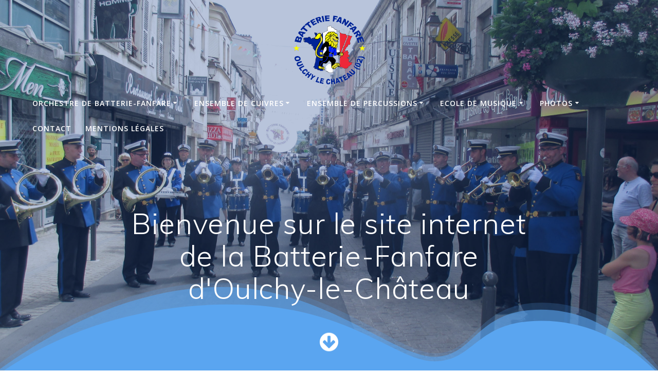

--- FILE ---
content_type: text/html; charset=UTF-8
request_url: https://bf-oulchy.com/
body_size: 14293
content:
<!DOCTYPE html>
<html lang="fr-FR">
<head>
<meta charset="UTF-8">
<meta name="viewport" content="width=device-width, initial-scale=1">
<link rel="profile" href="https://gmpg.org/xfn/11">
<script>
(function (exports, d) {
var _isReady = false,
_event,
_fns = [];
function onReady(event) {
d.removeEventListener("DOMContentLoaded", onReady);
_isReady = true;
_event = event;
_fns.forEach(function (_fn) {
var fn = _fn[0],
context = _fn[1];
fn.call(context || exports, window.jQuery);
});
}
function onReadyIe(event) {
if (d.readyState === "complete") {
d.detachEvent("onreadystatechange", onReadyIe);
_isReady = true;
_event = event;
_fns.forEach(function (_fn) {
var fn = _fn[0],
context = _fn[1];
fn.call(context || exports, event);
});
}
}
d.addEventListener && d.addEventListener("DOMContentLoaded", onReady) ||
d.attachEvent && d.attachEvent("onreadystatechange", onReadyIe);
function domReady(fn, context) {
if (_isReady) {
fn.call(context, _event);
}
_fns.push([fn, context]);
}
exports.mesmerizeDomReady = domReady;
})(window, document);
</script>
<meta name='robots' content='index, follow, max-image-preview:large, max-snippet:-1, max-video-preview:-1' />
<!-- This site is optimized with the Yoast SEO plugin v26.5 - https://yoast.com/wordpress/plugins/seo/ -->
<title>Batterie-Fanfare d&#039;Oulchy-le-Château &#8211; %</title>
<meta name="description" content="Venez découvrir la Batterie-Fanfare d&#039;Oulchy-le-Château et obtenir les infos que vous souhaitez." />
<link rel="canonical" href="https://bf-oulchy.com/" />
<link rel="next" href="https://bf-oulchy.com/page/2/" />
<meta property="og:locale" content="fr_FR" />
<meta property="og:type" content="website" />
<meta property="og:title" content="Batterie-Fanfare d&#039;Oulchy-le-Château" />
<meta property="og:description" content="Venez découvrir la Batterie-Fanfare d&#039;Oulchy-le-Château et obtenir les infos que vous souhaitez." />
<meta property="og:url" content="https://bf-oulchy.com/" />
<meta property="og:site_name" content="Batterie-Fanfare d&#039;Oulchy-le-Château" />
<meta property="og:image" content="https://bf-oulchy.com/wp-content/uploads/2021/06/cropped-Oulchy@Asterix02-07-09-scaled-1.jpg" />
<meta property="og:image:width" content="1920" />
<meta property="og:image:height" content="587" />
<meta property="og:image:type" content="image/jpeg" />
<meta name="twitter:card" content="summary_large_image" />
<script type="application/ld+json" class="yoast-schema-graph">{"@context":"https://schema.org","@graph":[{"@type":"CollectionPage","@id":"https://bf-oulchy.com/","url":"https://bf-oulchy.com/","name":"Batterie-Fanfare d&#039;Oulchy-le-Château &#8211; %","isPartOf":{"@id":"https://bf-oulchy.com/#website"},"about":{"@id":"https://bf-oulchy.com/#organization"},"description":"Venez découvrir la Batterie-Fanfare d'Oulchy-le-Château et obtenir les infos que vous souhaitez.","breadcrumb":{"@id":"https://bf-oulchy.com/#breadcrumb"},"inLanguage":"fr-FR"},{"@type":"BreadcrumbList","@id":"https://bf-oulchy.com/#breadcrumb","itemListElement":[{"@type":"ListItem","position":1,"name":"Accueil"}]},{"@type":"WebSite","@id":"https://bf-oulchy.com/#website","url":"https://bf-oulchy.com/","name":"Batterie-Fanfare d'Oulchy-le-Château","description":"","publisher":{"@id":"https://bf-oulchy.com/#organization"},"potentialAction":[{"@type":"SearchAction","target":{"@type":"EntryPoint","urlTemplate":"https://bf-oulchy.com/?s={search_term_string}"},"query-input":{"@type":"PropertyValueSpecification","valueRequired":true,"valueName":"search_term_string"}}],"inLanguage":"fr-FR"},{"@type":"Organization","@id":"https://bf-oulchy.com/#organization","name":"Batterie-Fanfare d'Oulchy-le-Château","alternateName":"BF Oulchy","url":"https://bf-oulchy.com/","logo":{"@type":"ImageObject","inLanguage":"fr-FR","@id":"https://bf-oulchy.com/#/schema/logo/image/","url":"https://bf-oulchy.com/wp-content/uploads/2022/09/logo22_modif-sans-fond-blanc.png","contentUrl":"https://bf-oulchy.com/wp-content/uploads/2022/09/logo22_modif-sans-fond-blanc.png","width":500,"height":500,"caption":"Batterie-Fanfare d'Oulchy-le-Château"},"image":{"@id":"https://bf-oulchy.com/#/schema/logo/image/"}}]}</script>
<!-- / Yoast SEO plugin. -->
<link rel='dns-prefetch' href='//fonts.googleapis.com' />
<link rel="alternate" type="application/rss+xml" title="Batterie-Fanfare d&#039;Oulchy-le-Château &raquo; Flux" href="https://bf-oulchy.com/index.php/feed/" />
<link rel="alternate" type="application/rss+xml" title="Batterie-Fanfare d&#039;Oulchy-le-Château &raquo; Flux des commentaires" href="https://bf-oulchy.com/index.php/comments/feed/" />
<style id='wp-img-auto-sizes-contain-inline-css' type='text/css'>
img:is([sizes=auto i],[sizes^="auto," i]){contain-intrinsic-size:3000px 1500px}
/*# sourceURL=wp-img-auto-sizes-contain-inline-css */
</style>
<link rel='stylesheet' id='ai1ec_style-css' href='//bf-oulchy.com/wp-content/cache/wpfc-minified/qimz6lvp/40q91.css' type='text/css' media='all' />
<link rel='stylesheet' id='wp-block-library-css' href='//bf-oulchy.com/wp-content/cache/wpfc-minified/zcb52qc/40q91.css' type='text/css' media='all' />
<style id='classic-theme-styles-inline-css' type='text/css'>
/*! This file is auto-generated */
.wp-block-button__link{color:#fff;background-color:#32373c;border-radius:9999px;box-shadow:none;text-decoration:none;padding:calc(.667em + 2px) calc(1.333em + 2px);font-size:1.125em}.wp-block-file__button{background:#32373c;color:#fff;text-decoration:none}
/*# sourceURL=/wp-includes/css/classic-themes.min.css */
</style>
<style id='global-styles-inline-css' type='text/css'>
:root{--wp--preset--aspect-ratio--square: 1;--wp--preset--aspect-ratio--4-3: 4/3;--wp--preset--aspect-ratio--3-4: 3/4;--wp--preset--aspect-ratio--3-2: 3/2;--wp--preset--aspect-ratio--2-3: 2/3;--wp--preset--aspect-ratio--16-9: 16/9;--wp--preset--aspect-ratio--9-16: 9/16;--wp--preset--color--black: #000000;--wp--preset--color--cyan-bluish-gray: #abb8c3;--wp--preset--color--white: #ffffff;--wp--preset--color--pale-pink: #f78da7;--wp--preset--color--vivid-red: #cf2e2e;--wp--preset--color--luminous-vivid-orange: #ff6900;--wp--preset--color--luminous-vivid-amber: #fcb900;--wp--preset--color--light-green-cyan: #7bdcb5;--wp--preset--color--vivid-green-cyan: #00d084;--wp--preset--color--pale-cyan-blue: #8ed1fc;--wp--preset--color--vivid-cyan-blue: #0693e3;--wp--preset--color--vivid-purple: #9b51e0;--wp--preset--gradient--vivid-cyan-blue-to-vivid-purple: linear-gradient(135deg,rgb(6,147,227) 0%,rgb(155,81,224) 100%);--wp--preset--gradient--light-green-cyan-to-vivid-green-cyan: linear-gradient(135deg,rgb(122,220,180) 0%,rgb(0,208,130) 100%);--wp--preset--gradient--luminous-vivid-amber-to-luminous-vivid-orange: linear-gradient(135deg,rgb(252,185,0) 0%,rgb(255,105,0) 100%);--wp--preset--gradient--luminous-vivid-orange-to-vivid-red: linear-gradient(135deg,rgb(255,105,0) 0%,rgb(207,46,46) 100%);--wp--preset--gradient--very-light-gray-to-cyan-bluish-gray: linear-gradient(135deg,rgb(238,238,238) 0%,rgb(169,184,195) 100%);--wp--preset--gradient--cool-to-warm-spectrum: linear-gradient(135deg,rgb(74,234,220) 0%,rgb(151,120,209) 20%,rgb(207,42,186) 40%,rgb(238,44,130) 60%,rgb(251,105,98) 80%,rgb(254,248,76) 100%);--wp--preset--gradient--blush-light-purple: linear-gradient(135deg,rgb(255,206,236) 0%,rgb(152,150,240) 100%);--wp--preset--gradient--blush-bordeaux: linear-gradient(135deg,rgb(254,205,165) 0%,rgb(254,45,45) 50%,rgb(107,0,62) 100%);--wp--preset--gradient--luminous-dusk: linear-gradient(135deg,rgb(255,203,112) 0%,rgb(199,81,192) 50%,rgb(65,88,208) 100%);--wp--preset--gradient--pale-ocean: linear-gradient(135deg,rgb(255,245,203) 0%,rgb(182,227,212) 50%,rgb(51,167,181) 100%);--wp--preset--gradient--electric-grass: linear-gradient(135deg,rgb(202,248,128) 0%,rgb(113,206,126) 100%);--wp--preset--gradient--midnight: linear-gradient(135deg,rgb(2,3,129) 0%,rgb(40,116,252) 100%);--wp--preset--font-size--small: 13px;--wp--preset--font-size--medium: 20px;--wp--preset--font-size--large: 36px;--wp--preset--font-size--x-large: 42px;--wp--preset--spacing--20: 0.44rem;--wp--preset--spacing--30: 0.67rem;--wp--preset--spacing--40: 1rem;--wp--preset--spacing--50: 1.5rem;--wp--preset--spacing--60: 2.25rem;--wp--preset--spacing--70: 3.38rem;--wp--preset--spacing--80: 5.06rem;--wp--preset--shadow--natural: 6px 6px 9px rgba(0, 0, 0, 0.2);--wp--preset--shadow--deep: 12px 12px 50px rgba(0, 0, 0, 0.4);--wp--preset--shadow--sharp: 6px 6px 0px rgba(0, 0, 0, 0.2);--wp--preset--shadow--outlined: 6px 6px 0px -3px rgb(255, 255, 255), 6px 6px rgb(0, 0, 0);--wp--preset--shadow--crisp: 6px 6px 0px rgb(0, 0, 0);}:where(.is-layout-flex){gap: 0.5em;}:where(.is-layout-grid){gap: 0.5em;}body .is-layout-flex{display: flex;}.is-layout-flex{flex-wrap: wrap;align-items: center;}.is-layout-flex > :is(*, div){margin: 0;}body .is-layout-grid{display: grid;}.is-layout-grid > :is(*, div){margin: 0;}:where(.wp-block-columns.is-layout-flex){gap: 2em;}:where(.wp-block-columns.is-layout-grid){gap: 2em;}:where(.wp-block-post-template.is-layout-flex){gap: 1.25em;}:where(.wp-block-post-template.is-layout-grid){gap: 1.25em;}.has-black-color{color: var(--wp--preset--color--black) !important;}.has-cyan-bluish-gray-color{color: var(--wp--preset--color--cyan-bluish-gray) !important;}.has-white-color{color: var(--wp--preset--color--white) !important;}.has-pale-pink-color{color: var(--wp--preset--color--pale-pink) !important;}.has-vivid-red-color{color: var(--wp--preset--color--vivid-red) !important;}.has-luminous-vivid-orange-color{color: var(--wp--preset--color--luminous-vivid-orange) !important;}.has-luminous-vivid-amber-color{color: var(--wp--preset--color--luminous-vivid-amber) !important;}.has-light-green-cyan-color{color: var(--wp--preset--color--light-green-cyan) !important;}.has-vivid-green-cyan-color{color: var(--wp--preset--color--vivid-green-cyan) !important;}.has-pale-cyan-blue-color{color: var(--wp--preset--color--pale-cyan-blue) !important;}.has-vivid-cyan-blue-color{color: var(--wp--preset--color--vivid-cyan-blue) !important;}.has-vivid-purple-color{color: var(--wp--preset--color--vivid-purple) !important;}.has-black-background-color{background-color: var(--wp--preset--color--black) !important;}.has-cyan-bluish-gray-background-color{background-color: var(--wp--preset--color--cyan-bluish-gray) !important;}.has-white-background-color{background-color: var(--wp--preset--color--white) !important;}.has-pale-pink-background-color{background-color: var(--wp--preset--color--pale-pink) !important;}.has-vivid-red-background-color{background-color: var(--wp--preset--color--vivid-red) !important;}.has-luminous-vivid-orange-background-color{background-color: var(--wp--preset--color--luminous-vivid-orange) !important;}.has-luminous-vivid-amber-background-color{background-color: var(--wp--preset--color--luminous-vivid-amber) !important;}.has-light-green-cyan-background-color{background-color: var(--wp--preset--color--light-green-cyan) !important;}.has-vivid-green-cyan-background-color{background-color: var(--wp--preset--color--vivid-green-cyan) !important;}.has-pale-cyan-blue-background-color{background-color: var(--wp--preset--color--pale-cyan-blue) !important;}.has-vivid-cyan-blue-background-color{background-color: var(--wp--preset--color--vivid-cyan-blue) !important;}.has-vivid-purple-background-color{background-color: var(--wp--preset--color--vivid-purple) !important;}.has-black-border-color{border-color: var(--wp--preset--color--black) !important;}.has-cyan-bluish-gray-border-color{border-color: var(--wp--preset--color--cyan-bluish-gray) !important;}.has-white-border-color{border-color: var(--wp--preset--color--white) !important;}.has-pale-pink-border-color{border-color: var(--wp--preset--color--pale-pink) !important;}.has-vivid-red-border-color{border-color: var(--wp--preset--color--vivid-red) !important;}.has-luminous-vivid-orange-border-color{border-color: var(--wp--preset--color--luminous-vivid-orange) !important;}.has-luminous-vivid-amber-border-color{border-color: var(--wp--preset--color--luminous-vivid-amber) !important;}.has-light-green-cyan-border-color{border-color: var(--wp--preset--color--light-green-cyan) !important;}.has-vivid-green-cyan-border-color{border-color: var(--wp--preset--color--vivid-green-cyan) !important;}.has-pale-cyan-blue-border-color{border-color: var(--wp--preset--color--pale-cyan-blue) !important;}.has-vivid-cyan-blue-border-color{border-color: var(--wp--preset--color--vivid-cyan-blue) !important;}.has-vivid-purple-border-color{border-color: var(--wp--preset--color--vivid-purple) !important;}.has-vivid-cyan-blue-to-vivid-purple-gradient-background{background: var(--wp--preset--gradient--vivid-cyan-blue-to-vivid-purple) !important;}.has-light-green-cyan-to-vivid-green-cyan-gradient-background{background: var(--wp--preset--gradient--light-green-cyan-to-vivid-green-cyan) !important;}.has-luminous-vivid-amber-to-luminous-vivid-orange-gradient-background{background: var(--wp--preset--gradient--luminous-vivid-amber-to-luminous-vivid-orange) !important;}.has-luminous-vivid-orange-to-vivid-red-gradient-background{background: var(--wp--preset--gradient--luminous-vivid-orange-to-vivid-red) !important;}.has-very-light-gray-to-cyan-bluish-gray-gradient-background{background: var(--wp--preset--gradient--very-light-gray-to-cyan-bluish-gray) !important;}.has-cool-to-warm-spectrum-gradient-background{background: var(--wp--preset--gradient--cool-to-warm-spectrum) !important;}.has-blush-light-purple-gradient-background{background: var(--wp--preset--gradient--blush-light-purple) !important;}.has-blush-bordeaux-gradient-background{background: var(--wp--preset--gradient--blush-bordeaux) !important;}.has-luminous-dusk-gradient-background{background: var(--wp--preset--gradient--luminous-dusk) !important;}.has-pale-ocean-gradient-background{background: var(--wp--preset--gradient--pale-ocean) !important;}.has-electric-grass-gradient-background{background: var(--wp--preset--gradient--electric-grass) !important;}.has-midnight-gradient-background{background: var(--wp--preset--gradient--midnight) !important;}.has-small-font-size{font-size: var(--wp--preset--font-size--small) !important;}.has-medium-font-size{font-size: var(--wp--preset--font-size--medium) !important;}.has-large-font-size{font-size: var(--wp--preset--font-size--large) !important;}.has-x-large-font-size{font-size: var(--wp--preset--font-size--x-large) !important;}
:where(.wp-block-post-template.is-layout-flex){gap: 1.25em;}:where(.wp-block-post-template.is-layout-grid){gap: 1.25em;}
:where(.wp-block-term-template.is-layout-flex){gap: 1.25em;}:where(.wp-block-term-template.is-layout-grid){gap: 1.25em;}
:where(.wp-block-columns.is-layout-flex){gap: 2em;}:where(.wp-block-columns.is-layout-grid){gap: 2em;}
:root :where(.wp-block-pullquote){font-size: 1.5em;line-height: 1.6;}
/*# sourceURL=global-styles-inline-css */
</style>
<link rel='stylesheet' id='contact-form-7-css' href='//bf-oulchy.com/wp-content/cache/wpfc-minified/6mu3zsjf/40q91.css' type='text/css' media='all' />
<link rel='stylesheet' id='mesmerize-style-css' href='//bf-oulchy.com/wp-content/cache/wpfc-minified/8tlqhga8/40q91.css' type='text/css' media='all' />
<style id='mesmerize-style-inline-css' type='text/css'>
img.logo.dark, img.custom-logo{width:auto;max-height:150px !important;}
/** cached kirki style */@media screen and (min-width: 768px){.header-homepage{background-position:center center;}.header{background-position:center center;}}.header-homepage:not(.header-slide).color-overlay:before{background:#113987;}.header-homepage:not(.header-slide) .background-overlay,.header-homepage:not(.header-slide).color-overlay::before{opacity:0.3;}.header-homepage-arrow{font-size:calc( 50px * 0.84 );bottom:24px;background:rgba(255,255,255,0);}.header-homepage-arrow > i.fa{width:50px;height:50px;}.header-homepage-arrow > i{color:rgb(255,255,255);}.mesmerize-front-page .header-separator .svg-white-bg{fill:rgb(91,166,241)!important;}.mesmerize-front-page .header-separator svg{height:198px!important;}.header.color-overlay:before{background:#B7C4F8;}.header .background-overlay,.header.color-overlay::before{opacity:0.35;}.header.color-overlay:after{filter:invert(20%) ;}body .header .svg-white-bg{fill:rgb(2,103,246)!important;}.mesmerize-inner-page .header .svg-accent{stroke:rgb(241,241,247)!important;}.header-separator svg{height:235px!important;}.header-homepage .header-description-row{padding-top:10%;padding-bottom:10%;}.inner-header-description{padding-top:2%;padding-bottom:7%;}@media screen and (max-width:767px){.header-homepage .header-description-row{padding-top:10%;padding-bottom:40%;}}@media only screen and (min-width: 768px){.header-content .align-holder{width:70%!important;}.inner-header-description{text-align:center!important;}}
/*# sourceURL=mesmerize-style-inline-css */
</style>
<link rel='stylesheet' id='mesmerize-style-bundle-css' href='//bf-oulchy.com/wp-content/cache/wpfc-minified/7b17xax9/40q91.css' type='text/css' media='all' />
<link rel='stylesheet' id='mesmerize-fonts-css' href="" data-href='https://fonts.googleapis.com/css?family=Open+Sans%3A300%2C400%2C600%2C700%7CMuli%3A300%2C300italic%2C400%2C400italic%2C600%2C600italic%2C700%2C700italic%2C900%2C900italic%7CPlayfair+Display%3A400%2C400italic%2C700%2C700italic&#038;subset=latin%2Clatin-ext&#038;display=swap' type='text/css' media='all' />
<script type="text/javascript" src="https://bf-oulchy.com/wp-includes/js/jquery/jquery.min.js?ver=3.7.1" id="jquery-core-js"></script>
<script type="text/javascript" src="https://bf-oulchy.com/wp-includes/js/jquery/jquery-migrate.min.js?ver=3.4.1" id="jquery-migrate-js"></script>
<script type="text/javascript" id="jquery-js-after">
/* <![CDATA[ */
(function () {
function setHeaderTopSpacing() {
setTimeout(function() {
var headerTop = document.querySelector('.header-top');
var headers = document.querySelectorAll('.header-wrapper .header,.header-wrapper .header-homepage');
for (var i = 0; i < headers.length; i++) {
var item = headers[i];
item.style.paddingTop = headerTop.getBoundingClientRect().height + "px";
}
var languageSwitcher = document.querySelector('.mesmerize-language-switcher');
if(languageSwitcher){
languageSwitcher.style.top = "calc( " +  headerTop.getBoundingClientRect().height + "px + 1rem)" ;
}
}, 100);
}
window.addEventListener('resize', setHeaderTopSpacing);
window.mesmerizeSetHeaderTopSpacing = setHeaderTopSpacing
mesmerizeDomReady(setHeaderTopSpacing);
})();
//# sourceURL=jquery-js-after
/* ]]> */
</script>
<link rel="https://api.w.org/" href="https://bf-oulchy.com/index.php/wp-json/" /><link rel="EditURI" type="application/rsd+xml" title="RSD" href="https://bf-oulchy.com/xmlrpc.php?rsd" />
<style type="text/css" id="simple-css-output">/* Personnalisation formulaire CF7 */form.wpcf7-form {background: transparent; /* Couleur du fond du formulaire */padding: 2em; /* Espace autour du formulaire */box-shadow: 0 0 1em rgba(0,0,0,.03); /* Ombre autour du formulaire */color: #0B1529; /* Couleur de texte des étiquettes */}@media screen and (max-width: 800px) {form.wpcf7-form {padding: 0; /* Espace autour du formulaire sur mobile */box-shadow: none; /* Supprime ombre autour du formulaire sur mobile*/}}form.wpcf7-form>h3 {margin-bottom: 0.3em; /* Marge en bas du titre H3 du formulaire */margin-top: 0em; /* Marge en haut du titre H3 du formulaire */}form.wpcf7-form * {transition: 225ms; /* Tempère les transitions */}form.wpcf7-form label {cursor: pointer; /* Transforme le curseur en main */font-size: 0.9em; /* Gère la taille de la police des étiquettes */font-weight: bold; /* Passe les étiquettes en gras */}.wpcf7-checkbox, .wpcf7-radio {color : #1C3669; /* Couleur listes */}form.wpcf7-form input,form.wpcf7-form select,form.wpcf7-form textarea {background: #fefefe; /* Couleur du fond des cases */font-size: 0.8em; /* Gère la taille de la police des cases */border: 1px solid #ececed; /* Bordures des cases */color: #122345; /* Couleur du texte des cases */margin: 7px; /* Ajout d'un espace autour des cases */}form.wpcf7-form input:hover,form.wpcf7-form select:hover,form.wpcf7-form textarea:hover {cursor: pointer; /* Transforme le curseur en main au survol */box-shadow: 0 0 2px #cccccd; /* Ombre autour de la case au survol */}form.wpcf7-form input:focus,form.wpcf7-form select:focus,form.wpcf7-form textarea:focus {border: 2px solid #cccccd; /* Bordure de la case sélectionnée */outline: none; /* Supprime l'effet de halo */}form.wpcf7-form input[type="submit"] {padding: 2em; /* Ajout d'un espace dans le bouton */border: 2px solid #010f18; /* Bordure du bouton */box-shadow: none; /* Supprime l'ombre du bouton */background: #022136; /* Couleur de fond du bouton */color: #ffffff; /* Couleur du texte du bouton */text-decoration:none; /* Supprime soulignement */font-size: 1em; /* Taille du texte du bouton */}@media screen and (max-width: 800px) {form.wpcf7-form input[type="submit"] {padding: 0.5em; /* Ajout d'un espace dans le bouton sur mobile */font-size: 1em; /* Taille du texte du bouton sur mobile */}}form.wpcf7-form input[type="submit"]:hover {background-color: #010f18; /* Couleur de fond du bouton au survol */text-decoration:none; /* Supprime soulignement */}span.wpcf7-not-valid-tip {color: #38abf9; /* Couleur du texte d'erreur */font-size: 15px; /* Gère la taille du texte d'erreur */margin-top: 5px; /* Marge en haut du texte d'erreur */}div.wpcf7-response-output {padding: 1em !important;margin: 0 !important;}/* Supprimer couleur bordures tableau */.cf7resp table, .cf7resp table * {border-color: transparent;}/* Empiler tableau mobiles */@media screen and (max-width: 640px) {.cf7resp table,.cf7resp tbody,.cf7resp tr,.cf7resp td {display: block;}}</style>
<style type="text/css" data-name="custom-mobile-image-position">
@media screen and (max-width: 767px) {
/*Custom mobile position*/
.header-homepage {
background-position: 50% 0px;
}
}
</style>
<style type="text/css" data-name="custom-mobile-image">
/*Custom mobile image*/
@media screen and (max-width: 767px) {
.custom-mobile-image:not(.header-slide) {
background-image: url(https://bf-oulchy.com/wp-content/uploads/2021/01/20170625_140713-2-1.jpg) !important;
}
}
</style>
<script type="text/javascript" data-name="async-styles">
(function () {
var links = document.querySelectorAll('link[data-href]');
for (var i = 0; i < links.length; i++) {
var item = links[i];
item.href = item.getAttribute('data-href')
}
})();
</script>
<meta name="generator" content="Elementor 3.33.4; features: additional_custom_breakpoints; settings: css_print_method-internal, google_font-enabled, font_display-auto">
<style>
.e-con.e-parent:nth-of-type(n+4):not(.e-lazyloaded):not(.e-no-lazyload),
.e-con.e-parent:nth-of-type(n+4):not(.e-lazyloaded):not(.e-no-lazyload) * {
background-image: none !important;
}
@media screen and (max-height: 1024px) {
.e-con.e-parent:nth-of-type(n+3):not(.e-lazyloaded):not(.e-no-lazyload),
.e-con.e-parent:nth-of-type(n+3):not(.e-lazyloaded):not(.e-no-lazyload) * {
background-image: none !important;
}
}
@media screen and (max-height: 640px) {
.e-con.e-parent:nth-of-type(n+2):not(.e-lazyloaded):not(.e-no-lazyload),
.e-con.e-parent:nth-of-type(n+2):not(.e-lazyloaded):not(.e-no-lazyload) * {
background-image: none !important;
}
}
</style>
<style data-name="background-content-colors">
.mesmerize-inner-page .page-content,
.mesmerize-inner-page .content,
.mesmerize-front-page.mesmerize-content-padding .page-content {
background-color: transparent;
}
</style>
</head>
<body data-rsssl=1 class="home blog wp-custom-logo wp-theme-mesmerize mesmerize-front-page mesmerize-content-padding elementor-default elementor-kit-175">
<style>
.screen-reader-text[href="#page-content"]:focus {
background-color: #f1f1f1;
border-radius: 3px;
box-shadow: 0 0 2px 2px rgba(0, 0, 0, 0.6);
clip: auto !important;
clip-path: none;
color: #21759b;
}
</style>
<a class="skip-link screen-reader-text" href="#page-content">Passer au contenu</a>
<div id="page-top" class="header-top homepage">
<div class="navigation-bar logo-above-menu homepage" >
<div class="navigation-wrapper ">
<div class="row basis-auto between-xs">
<div class="logo_col col-xs col-sm-12 center-sm">
<a href="https://bf-oulchy.com/" class="custom-logo-link" data-type="group"  data-dynamic-mod="true" rel="home" aria-current="page"><img fetchpriority="high" width="500" height="473" src="https://bf-oulchy.com/wp-content/uploads/2022/05/cropped-logo22_modif-sans-fond-blanc.png" class="custom-logo" alt="Batterie-Fanfare d&#039;Oulchy-le-Château" decoding="async" srcset="https://bf-oulchy.com/wp-content/uploads/2022/05/cropped-logo22_modif-sans-fond-blanc.png 500w, https://bf-oulchy.com/wp-content/uploads/2022/05/cropped-logo22_modif-sans-fond-blanc-300x284.png 300w" sizes="(max-width: 500px) 100vw, 500px" /></a>	        </div>
<div class="main_menu_col col-xs-fit col-sm">
<div id="mainmenu_container" class="row"><ul id="main_menu" class="active-line-bottom main-menu dropdown-menu"><li id="menu-item-30" class="menu-item menu-item-type-post_type menu-item-object-page menu-item-has-children menu-item-30"><a href="https://bf-oulchy.com/index.php/batterie-fanfare/">Orchestre de Batterie-Fanfare</a>
<ul class="sub-menu">
<li id="menu-item-742" class="menu-item menu-item-type-post_type menu-item-object-post menu-item-742"><a href="https://bf-oulchy.com/index.php/2025/05/16/historique/">Historique</a></li>
<li id="menu-item-280" class="menu-item menu-item-type-post_type menu-item-object-page menu-item-has-children menu-item-280"><a href="https://bf-oulchy.com/index.php/actualites/">Actualités</a>
<ul class="sub-menu">
<li id="menu-item-825" class="menu-item menu-item-type-post_type menu-item-object-post menu-item-825"><a href="https://bf-oulchy.com/index.php/2025/11/13/les-prochains-rendez-vous-de-la-bf-a-vos-agendas/">Les prochains rendez-vous de la BF… à vos agendas</a></li>
<li id="menu-item-826" class="menu-item menu-item-type-post_type menu-item-object-post menu-item-826"><a href="https://bf-oulchy.com/index.php/2025/11/13/activites-de-la-bf-depuis-la-rentree/">Activités de la BF depuis le mois de juin</a></li>
<li id="menu-item-765" class="menu-item menu-item-type-post_type menu-item-object-post menu-item-765"><a href="https://bf-oulchy.com/index.php/2025/05/26/fete-de-larcherie-une-fleur-cantonale-2025-pluvieuse-mais-reussie-a-parcy-tigny/">Fête de l’archerie : une Fleur Cantonale 2025 pluvieuse, mais réussie à Parcy-Tigny</a></li>
<li id="menu-item-720" class="menu-item menu-item-type-post_type menu-item-object-post menu-item-720"><a href="https://bf-oulchy.com/index.php/2025/05/16/dernier-concert-des-50-ans-avec-la-batterie-fanfare-de-la-police-nationale/">Dernier concert des 50 ans avec la Batterie-Fanfare de la Police Nationale</a></li>
<li id="menu-item-700" class="menu-item menu-item-type-post_type menu-item-object-post menu-item-700"><a href="https://bf-oulchy.com/index.php/2025/03/12/concert-de-gala/">Concert de gala</a></li>
<li id="menu-item-692" class="menu-item menu-item-type-post_type menu-item-object-post menu-item-692"><a href="https://bf-oulchy.com/index.php/2025/02/11/loto-2025-batterie-fanfare/">LOTO 2025 de la Batterie-Fanfare</a></li>
<li id="menu-item-681" class="menu-item menu-item-type-post_type menu-item-object-post menu-item-681"><a href="https://bf-oulchy.com/index.php/2025/01/06/676/">Les membres de la Batterie-Fanfare d’Oulchy-le-Château vous souhaite une merveilleuse année.</a></li>
<li id="menu-item-619" class="menu-item menu-item-type-post_type menu-item-object-post menu-item-619"><a href="https://bf-oulchy.com/index.php/2024/08/27/programme-du-week-end-anniversaire-des-14-et-15-septembre/">Souvenirs du week-end anniversaire des 14 et 15 septembre</a></li>
<li id="menu-item-593" class="menu-item menu-item-type-post_type menu-item-object-post menu-item-593"><a href="https://bf-oulchy.com/index.php/2024/06/14/1er-concert-anniversaire/">1er concert anniversaire</a></li>
<li id="menu-item-405" class="menu-item menu-item-type-post_type menu-item-object-post menu-item-405"><a href="https://bf-oulchy.com/index.php/2022/11/08/concert-annuel-de-la-batterie-fanfare/">Concert annuel de la Batterie-Fanfare</a></li>
</ul>
</li>
<li id="menu-item-303" class="menu-item menu-item-type-post_type menu-item-object-page menu-item-has-children menu-item-303"><a href="https://bf-oulchy.com/index.php/achives/">Achives</a>
<ul class="sub-menu">
<li id="menu-item-733" class="menu-item menu-item-type-post_type menu-item-object-page menu-item-has-children menu-item-733"><a href="https://bf-oulchy.com/index.php/cinquantenaire-de-la-bf/">Cinquantenaire  de la BF</a>
<ul class="sub-menu">
<li id="menu-item-734" class="menu-item menu-item-type-post_type menu-item-object-post menu-item-734"><a href="https://bf-oulchy.com/index.php/2025/05/16/dernier-concert-des-50-ans-avec-la-batterie-fanfare-de-la-police-nationale/">Dernier concert des 50 ans avec la Batterie-Fanfare de la Police Nationale</a></li>
<li id="menu-item-735" class="menu-item menu-item-type-post_type menu-item-object-post menu-item-735"><a href="https://bf-oulchy.com/index.php/2024/08/27/programme-du-week-end-anniversaire-des-14-et-15-septembre/">Souvenirs du week-end anniversaire des 14 et 15 septembre</a></li>
<li id="menu-item-736" class="menu-item menu-item-type-post_type menu-item-object-post menu-item-736"><a href="https://bf-oulchy.com/index.php/2024/06/14/1er-concert-anniversaire/">1er concert anniversaire</a></li>
</ul>
</li>
<li id="menu-item-466" class="menu-item menu-item-type-post_type menu-item-object-page menu-item-has-children menu-item-466"><a href="https://bf-oulchy.com/index.php/concours-de-belote-au-profit-telethon/">Concours de belote au profit Téléthon</a>
<ul class="sub-menu">
<li id="menu-item-410" class="menu-item menu-item-type-post_type menu-item-object-post menu-item-410"><a href="https://bf-oulchy.com/index.php/2022/11/20/concours-de-belote-au-profit-du-telethon/">Concours de belote au profit du Téléthon 2022</a></li>
<li id="menu-item-281" class="menu-item menu-item-type-post_type menu-item-object-post menu-item-281"><a href="https://bf-oulchy.com/index.php/2021/11/10/1er-concours-de-belote-du-telethon/">1er Concours de belote du Téléthon</a></li>
</ul>
</li>
<li id="menu-item-470" class="menu-item menu-item-type-post_type menu-item-object-page menu-item-has-children menu-item-470"><a href="https://bf-oulchy.com/index.php/prestations-musicales/">Prestations musicales</a>
<ul class="sub-menu">
<li id="menu-item-548" class="menu-item menu-item-type-post_type menu-item-object-post menu-item-548"><a href="https://bf-oulchy.com/index.php/2024/01/05/concert-de-sainte-cecile-a-saint-soupplets/">Concert de Sainte Cécile à Saint-Soupplets</a></li>
<li id="menu-item-326" class="menu-item menu-item-type-post_type menu-item-object-post menu-item-326"><a href="https://bf-oulchy.com/index.php/2022/05/31/fetes-jean-de-la-fontaine-de-chateau-thierry/">Fêtes Jean de La Fontaine de Château-Thierry</a></li>
</ul>
</li>
<li id="menu-item-309" class="menu-item menu-item-type-post_type menu-item-object-post menu-item-309"><a href="https://bf-oulchy.com/index.php/2022/03/15/le-stage-bf-enfin-de-retour/">Le stage BF enfin de retour</a></li>
</ul>
</li>
</ul>
</li>
<li id="menu-item-31" class="menu-item menu-item-type-post_type menu-item-object-page menu-item-has-children menu-item-31"><a href="https://bf-oulchy.com/index.php/ensemble-de-cuivres/">Ensemble de cuivres</a>
<ul class="sub-menu">
<li id="menu-item-207" class="menu-item menu-item-type-post_type menu-item-object-post menu-item-207"><a href="https://bf-oulchy.com/index.php/2021/10/01/presentation/">Présentation</a></li>
</ul>
</li>
<li id="menu-item-32" class="menu-item menu-item-type-post_type menu-item-object-page menu-item-has-children menu-item-32"><a href="https://bf-oulchy.com/index.php/ensemble-de-percussions/">Ensemble de percussions</a>
<ul class="sub-menu">
<li id="menu-item-223" class="menu-item menu-item-type-post_type menu-item-object-post menu-item-223"><a href="https://bf-oulchy.com/index.php/2021/10/01/presentation-de-lensemble-de-percussions/">Présentation</a></li>
</ul>
</li>
<li id="menu-item-33" class="menu-item menu-item-type-post_type menu-item-object-page menu-item-has-children menu-item-33"><a href="https://bf-oulchy.com/index.php/ecole-de-musique/">Ecole de musique</a>
<ul class="sub-menu">
<li id="menu-item-264" class="menu-item menu-item-type-post_type menu-item-object-post menu-item-264"><a href="https://bf-oulchy.com/index.php/2021/10/01/presentation-2/">Présentation</a></li>
<li id="menu-item-770" class="menu-item menu-item-type-post_type menu-item-object-post menu-item-770"><a href="https://bf-oulchy.com/index.php/2025/07/11/ecole-de-musique-en-route-pour-les-inscriptions/">École de musique : en route pour les inscriptions</a></li>
</ul>
</li>
<li id="menu-item-152" class="menu-item menu-item-type-post_type menu-item-object-page menu-item-has-children menu-item-152"><a href="https://bf-oulchy.com/index.php/photos/">Photos</a>
<ul class="sub-menu">
<li id="menu-item-721" class="menu-item menu-item-type-post_type menu-item-object-post menu-item-721"><a href="https://bf-oulchy.com/index.php/2025/05/16/dernier-concert-des-50-ans-avec-la-batterie-fanfare-de-la-police-nationale/">Dernier concert des 50 ans avec la Batterie-Fanfare de la Police Nationale</a></li>
<li id="menu-item-722" class="menu-item menu-item-type-post_type menu-item-object-post menu-item-722"><a href="https://bf-oulchy.com/index.php/2024/08/27/programme-du-week-end-anniversaire-des-14-et-15-septembre/">Souvenirs du week-end anniversaire des 14 et 15 septembre</a></li>
<li id="menu-item-359" class="menu-item menu-item-type-post_type menu-item-object-post menu-item-359"><a href="https://bf-oulchy.com/index.php/2022/08/24/travaux-salle-de-repetition-aout-2022/">Travaux salle de répétition – Août 2022</a></li>
<li id="menu-item-369" class="menu-item menu-item-type-post_type menu-item-object-post menu-item-369"><a href="https://bf-oulchy.com/index.php/2022/08/24/fete-jean-de-la-fontaine-de-chateau-thierry-le-dimanche-26-juin-2022/">Reportage photo des Fêtes Jean de La Fontaine de Château-Thierry le dimanche 26 juin 2022</a></li>
</ul>
</li>
<li id="menu-item-445" class="menu-item menu-item-type-post_type menu-item-object-page menu-item-445"><a href="https://bf-oulchy.com/index.php/contact/">Contact</a></li>
<li id="menu-item-373" class="menu-item menu-item-type-post_type menu-item-object-page menu-item-privacy-policy menu-item-373"><a rel="privacy-policy" href="https://bf-oulchy.com/index.php/mentions-legales/">Mentions légales</a></li>
</ul></div>    <a href="#" data-component="offcanvas" data-target="#offcanvas-wrapper" data-direction="right" data-width="300px" data-push="false">
<div class="bubble"></div>
<i class="fa fa-bars"></i>
</a>
<div id="offcanvas-wrapper" class="hide force-hide  offcanvas-right">
<div class="offcanvas-top">
<div class="logo-holder">
<a href="https://bf-oulchy.com/" class="custom-logo-link" data-type="group"  data-dynamic-mod="true" rel="home" aria-current="page"><img fetchpriority="high" width="500" height="473" src="https://bf-oulchy.com/wp-content/uploads/2022/05/cropped-logo22_modif-sans-fond-blanc.png" class="custom-logo" alt="Batterie-Fanfare d&#039;Oulchy-le-Château" decoding="async" srcset="https://bf-oulchy.com/wp-content/uploads/2022/05/cropped-logo22_modif-sans-fond-blanc.png 500w, https://bf-oulchy.com/wp-content/uploads/2022/05/cropped-logo22_modif-sans-fond-blanc-300x284.png 300w" sizes="(max-width: 500px) 100vw, 500px" /></a>            </div>
</div>
<div id="offcanvas-menu" class="menu-menu-principal-container"><ul id="offcanvas_menu" class="offcanvas_menu"><li class="menu-item menu-item-type-post_type menu-item-object-page menu-item-has-children menu-item-30"><a href="https://bf-oulchy.com/index.php/batterie-fanfare/">Orchestre de Batterie-Fanfare</a>
<ul class="sub-menu">
<li class="menu-item menu-item-type-post_type menu-item-object-post menu-item-742"><a href="https://bf-oulchy.com/index.php/2025/05/16/historique/">Historique</a></li>
<li class="menu-item menu-item-type-post_type menu-item-object-page menu-item-has-children menu-item-280"><a href="https://bf-oulchy.com/index.php/actualites/">Actualités</a>
<ul class="sub-menu">
<li class="menu-item menu-item-type-post_type menu-item-object-post menu-item-825"><a href="https://bf-oulchy.com/index.php/2025/11/13/les-prochains-rendez-vous-de-la-bf-a-vos-agendas/">Les prochains rendez-vous de la BF… à vos agendas</a></li>
<li class="menu-item menu-item-type-post_type menu-item-object-post menu-item-826"><a href="https://bf-oulchy.com/index.php/2025/11/13/activites-de-la-bf-depuis-la-rentree/">Activités de la BF depuis le mois de juin</a></li>
<li class="menu-item menu-item-type-post_type menu-item-object-post menu-item-765"><a href="https://bf-oulchy.com/index.php/2025/05/26/fete-de-larcherie-une-fleur-cantonale-2025-pluvieuse-mais-reussie-a-parcy-tigny/">Fête de l’archerie : une Fleur Cantonale 2025 pluvieuse, mais réussie à Parcy-Tigny</a></li>
<li class="menu-item menu-item-type-post_type menu-item-object-post menu-item-720"><a href="https://bf-oulchy.com/index.php/2025/05/16/dernier-concert-des-50-ans-avec-la-batterie-fanfare-de-la-police-nationale/">Dernier concert des 50 ans avec la Batterie-Fanfare de la Police Nationale</a></li>
<li class="menu-item menu-item-type-post_type menu-item-object-post menu-item-700"><a href="https://bf-oulchy.com/index.php/2025/03/12/concert-de-gala/">Concert de gala</a></li>
<li class="menu-item menu-item-type-post_type menu-item-object-post menu-item-692"><a href="https://bf-oulchy.com/index.php/2025/02/11/loto-2025-batterie-fanfare/">LOTO 2025 de la Batterie-Fanfare</a></li>
<li class="menu-item menu-item-type-post_type menu-item-object-post menu-item-681"><a href="https://bf-oulchy.com/index.php/2025/01/06/676/">Les membres de la Batterie-Fanfare d’Oulchy-le-Château vous souhaite une merveilleuse année.</a></li>
<li class="menu-item menu-item-type-post_type menu-item-object-post menu-item-619"><a href="https://bf-oulchy.com/index.php/2024/08/27/programme-du-week-end-anniversaire-des-14-et-15-septembre/">Souvenirs du week-end anniversaire des 14 et 15 septembre</a></li>
<li class="menu-item menu-item-type-post_type menu-item-object-post menu-item-593"><a href="https://bf-oulchy.com/index.php/2024/06/14/1er-concert-anniversaire/">1er concert anniversaire</a></li>
<li class="menu-item menu-item-type-post_type menu-item-object-post menu-item-405"><a href="https://bf-oulchy.com/index.php/2022/11/08/concert-annuel-de-la-batterie-fanfare/">Concert annuel de la Batterie-Fanfare</a></li>
</ul>
</li>
<li class="menu-item menu-item-type-post_type menu-item-object-page menu-item-has-children menu-item-303"><a href="https://bf-oulchy.com/index.php/achives/">Achives</a>
<ul class="sub-menu">
<li class="menu-item menu-item-type-post_type menu-item-object-page menu-item-has-children menu-item-733"><a href="https://bf-oulchy.com/index.php/cinquantenaire-de-la-bf/">Cinquantenaire  de la BF</a>
<ul class="sub-menu">
<li class="menu-item menu-item-type-post_type menu-item-object-post menu-item-734"><a href="https://bf-oulchy.com/index.php/2025/05/16/dernier-concert-des-50-ans-avec-la-batterie-fanfare-de-la-police-nationale/">Dernier concert des 50 ans avec la Batterie-Fanfare de la Police Nationale</a></li>
<li class="menu-item menu-item-type-post_type menu-item-object-post menu-item-735"><a href="https://bf-oulchy.com/index.php/2024/08/27/programme-du-week-end-anniversaire-des-14-et-15-septembre/">Souvenirs du week-end anniversaire des 14 et 15 septembre</a></li>
<li class="menu-item menu-item-type-post_type menu-item-object-post menu-item-736"><a href="https://bf-oulchy.com/index.php/2024/06/14/1er-concert-anniversaire/">1er concert anniversaire</a></li>
</ul>
</li>
<li class="menu-item menu-item-type-post_type menu-item-object-page menu-item-has-children menu-item-466"><a href="https://bf-oulchy.com/index.php/concours-de-belote-au-profit-telethon/">Concours de belote au profit Téléthon</a>
<ul class="sub-menu">
<li class="menu-item menu-item-type-post_type menu-item-object-post menu-item-410"><a href="https://bf-oulchy.com/index.php/2022/11/20/concours-de-belote-au-profit-du-telethon/">Concours de belote au profit du Téléthon 2022</a></li>
<li class="menu-item menu-item-type-post_type menu-item-object-post menu-item-281"><a href="https://bf-oulchy.com/index.php/2021/11/10/1er-concours-de-belote-du-telethon/">1er Concours de belote du Téléthon</a></li>
</ul>
</li>
<li class="menu-item menu-item-type-post_type menu-item-object-page menu-item-has-children menu-item-470"><a href="https://bf-oulchy.com/index.php/prestations-musicales/">Prestations musicales</a>
<ul class="sub-menu">
<li class="menu-item menu-item-type-post_type menu-item-object-post menu-item-548"><a href="https://bf-oulchy.com/index.php/2024/01/05/concert-de-sainte-cecile-a-saint-soupplets/">Concert de Sainte Cécile à Saint-Soupplets</a></li>
<li class="menu-item menu-item-type-post_type menu-item-object-post menu-item-326"><a href="https://bf-oulchy.com/index.php/2022/05/31/fetes-jean-de-la-fontaine-de-chateau-thierry/">Fêtes Jean de La Fontaine de Château-Thierry</a></li>
</ul>
</li>
<li class="menu-item menu-item-type-post_type menu-item-object-post menu-item-309"><a href="https://bf-oulchy.com/index.php/2022/03/15/le-stage-bf-enfin-de-retour/">Le stage BF enfin de retour</a></li>
</ul>
</li>
</ul>
</li>
<li class="menu-item menu-item-type-post_type menu-item-object-page menu-item-has-children menu-item-31"><a href="https://bf-oulchy.com/index.php/ensemble-de-cuivres/">Ensemble de cuivres</a>
<ul class="sub-menu">
<li class="menu-item menu-item-type-post_type menu-item-object-post menu-item-207"><a href="https://bf-oulchy.com/index.php/2021/10/01/presentation/">Présentation</a></li>
</ul>
</li>
<li class="menu-item menu-item-type-post_type menu-item-object-page menu-item-has-children menu-item-32"><a href="https://bf-oulchy.com/index.php/ensemble-de-percussions/">Ensemble de percussions</a>
<ul class="sub-menu">
<li class="menu-item menu-item-type-post_type menu-item-object-post menu-item-223"><a href="https://bf-oulchy.com/index.php/2021/10/01/presentation-de-lensemble-de-percussions/">Présentation</a></li>
</ul>
</li>
<li class="menu-item menu-item-type-post_type menu-item-object-page menu-item-has-children menu-item-33"><a href="https://bf-oulchy.com/index.php/ecole-de-musique/">Ecole de musique</a>
<ul class="sub-menu">
<li class="menu-item menu-item-type-post_type menu-item-object-post menu-item-264"><a href="https://bf-oulchy.com/index.php/2021/10/01/presentation-2/">Présentation</a></li>
<li class="menu-item menu-item-type-post_type menu-item-object-post menu-item-770"><a href="https://bf-oulchy.com/index.php/2025/07/11/ecole-de-musique-en-route-pour-les-inscriptions/">École de musique : en route pour les inscriptions</a></li>
</ul>
</li>
<li class="menu-item menu-item-type-post_type menu-item-object-page menu-item-has-children menu-item-152"><a href="https://bf-oulchy.com/index.php/photos/">Photos</a>
<ul class="sub-menu">
<li class="menu-item menu-item-type-post_type menu-item-object-post menu-item-721"><a href="https://bf-oulchy.com/index.php/2025/05/16/dernier-concert-des-50-ans-avec-la-batterie-fanfare-de-la-police-nationale/">Dernier concert des 50 ans avec la Batterie-Fanfare de la Police Nationale</a></li>
<li class="menu-item menu-item-type-post_type menu-item-object-post menu-item-722"><a href="https://bf-oulchy.com/index.php/2024/08/27/programme-du-week-end-anniversaire-des-14-et-15-septembre/">Souvenirs du week-end anniversaire des 14 et 15 septembre</a></li>
<li class="menu-item menu-item-type-post_type menu-item-object-post menu-item-359"><a href="https://bf-oulchy.com/index.php/2022/08/24/travaux-salle-de-repetition-aout-2022/">Travaux salle de répétition – Août 2022</a></li>
<li class="menu-item menu-item-type-post_type menu-item-object-post menu-item-369"><a href="https://bf-oulchy.com/index.php/2022/08/24/fete-jean-de-la-fontaine-de-chateau-thierry-le-dimanche-26-juin-2022/">Reportage photo des Fêtes Jean de La Fontaine de Château-Thierry le dimanche 26 juin 2022</a></li>
</ul>
</li>
<li class="menu-item menu-item-type-post_type menu-item-object-page menu-item-445"><a href="https://bf-oulchy.com/index.php/contact/">Contact</a></li>
<li class="menu-item menu-item-type-post_type menu-item-object-page menu-item-privacy-policy menu-item-373"><a rel="privacy-policy" href="https://bf-oulchy.com/index.php/mentions-legales/">Mentions légales</a></li>
</ul></div>
</div>
</div>
</div>
</div>
</div>
</div>
<div id="page" class="site">
<div class="header-wrapper">
<div  class='header-homepage  color-overlay  custom-mobile-image  header-full-height' style='; background-image:url(&quot;https://bf-oulchy.com/wp-content/uploads/2021/01/Lors-des-fete-a-jean-a-Chateau-Thierre-06-17-scaled.jpg&quot;); background-color:#4DAAED' data-parallax-depth='20'>
<div class="header-description gridContainer content-on-center">
<div class="row header-description-row middle-sm">
<div class="header-content header-content-centered col-md col-xs-12">
<div class="align-holder center">
<h1 class="hero-title">Bienvenue sur le site internet 
de la Batterie-Fanfare d'Oulchy-le-Château</h1>        </div>
</div>
</div>
</div>
<script>
if (window.mesmerizeSetHeaderTopSpacing) {
window.mesmerizeSetHeaderTopSpacing();
}
</script>
<div class="header-separator header-separator-bottom header-separator-reverse"><svg preserveAspectRatio="none" viewBox="0 0 1000 100" xmlns="http://www.w3.org/2000/svg"><g fill="#000"><path class="svg-white-bg" d="M0 0h1000v100h-1000v-100zm0 0v100h1000v-100c-97.189 43.255-209.63 65.841-337.325 67.759-191.542 2.876-261.489-55.759-323.21-55.759-61.721 0-62.23 39.818-162.093 39.818-66.575 0-125.699-17.273-177.372-51.818z"/><path class="svg-white-bg" d="M1000 52.015v-52.015h-1000v51.5-48.5c19.077 12.006 33.649 20.763 43.716 26.27 40.874 22.363 85.618 33.544 134.233 33.544 99.863 0 100.139-46.412 161.859-46.412 61.721 0 169.387 68.597 321.781 68.597 109.03 0 221.834-26.989 338.411-80.968v47.985z" fill-opacity=".6"/><path class="svg-white-bg" d="M0 0h1000v100h-1000v-100zm0 7v93h1000v-90c-114.576 52.931-227.243 79.396-338 79.396-166.135 0-262.565-69.396-324.285-69.396-61.721 0-61.512 49.62-161.375 49.62-66.575 0-125.355-20.873-176.34-62.62z" fill-opacity=".2"/></g></svg></div>              <div class="header-homepage-arrow-c" >
<span class="header-homepage-arrow move-down-bounce"> <i class="fa arrow fa-arrow-circle-down" aria-hidden="true"></i>
</span>
</div>
</div>
</div>
<div id='page-content' class="content blog-page">
<div class="gridContainer gridContainer content">
<div class="row">
<div class="col-xs-12 col-sm-8 col-md-9">
<div class="post-list row"   >
<div class="post-list-item col-xs-12 space-bottom col-sm-12 col-md-12" data-masonry-width="col-md-12">
<div id="post-819" class="blog-post card  post-819 post type-post status-publish format-standard has-post-thumbnail hentry category-non-classe">
<div class="post-content">
<div class="post-thumbnail">
<a href="https://bf-oulchy.com/index.php/2025/11/13/les-prochains-rendez-vous-de-la-bf-a-vos-agendas/" class="post-list-item-thumb ">
<img width="800" height="480" src="https://bf-oulchy.com/wp-content/uploads/2025/11/agenda.png" class="attachment-post-thumbnail size-post-thumbnail wp-post-image" alt="" decoding="async" srcset="https://bf-oulchy.com/wp-content/uploads/2025/11/agenda.png 800w, https://bf-oulchy.com/wp-content/uploads/2025/11/agenda-300x180.png 300w, https://bf-oulchy.com/wp-content/uploads/2025/11/agenda-768x461.png 768w" sizes="(max-width: 800px) 100vw, 800px" />   </a>
</div>
<div class="col-xs-12 col-padding col-padding-xs">
<h3 class="post-title">
<a href="https://bf-oulchy.com/index.php/2025/11/13/les-prochains-rendez-vous-de-la-bf-a-vos-agendas/" rel="bookmark">
Les prochains rendez-vous de la BF                    </a>
</h3>
<div class="post-excerpt">
</div>
</div>
</div>
</div>
</div>
<div class="post-list-item col-xs-12 space-bottom col-sm-12 col-md-6" data-masonry-width="col-sm-12.col-md-6">
<div id="post-792" class="blog-post card  post-792 post type-post status-publish format-standard has-post-thumbnail hentry category-non-classe">
<div class="post-content">
<div class="post-thumbnail">
<a href="https://bf-oulchy.com/index.php/2025/11/13/activites-de-la-bf-depuis-la-rentree/" class="post-list-item-thumb ">
<img width="1024" height="590" src="https://bf-oulchy.com/wp-content/uploads/2025/11/1-concert-octobre-rose-recadree-1024x590.jpg" class="attachment-post-thumbnail size-post-thumbnail wp-post-image" alt="" decoding="async" srcset="https://bf-oulchy.com/wp-content/uploads/2025/11/1-concert-octobre-rose-recadree-1024x590.jpg 1024w, https://bf-oulchy.com/wp-content/uploads/2025/11/1-concert-octobre-rose-recadree-300x173.jpg 300w, https://bf-oulchy.com/wp-content/uploads/2025/11/1-concert-octobre-rose-recadree-768x442.jpg 768w, https://bf-oulchy.com/wp-content/uploads/2025/11/1-concert-octobre-rose-recadree-1536x885.jpg 1536w, https://bf-oulchy.com/wp-content/uploads/2025/11/1-concert-octobre-rose-recadree-1875x1080.jpg 1875w, https://bf-oulchy.com/wp-content/uploads/2025/11/1-concert-octobre-rose-recadree.jpg 2000w" sizes="(max-width: 1024px) 100vw, 1024px" />   </a>
</div>
<div class="col-xs-12 col-padding col-padding-xs">
<h3 class="post-title">
<a href="https://bf-oulchy.com/index.php/2025/11/13/activites-de-la-bf-depuis-la-rentree/" rel="bookmark">
Activités de la BF depuis le mois de juin                    </a>
</h3>
<div class="post-excerpt">
<p>Voici à travers quelques photos les différentes activités de l&rsquo;association (défilés, concerts, journées de formation&#8230;)</p>
</div>
</div>
</div>
</div>
</div>
<div class="post-list-item col-xs-12 space-bottom col-sm-12 col-md-6" data-masonry-width="col-sm-12.col-md-6">
<div id="post-767" class="blog-post card  post-767 post type-post status-publish format-standard has-post-thumbnail hentry category-ecole category-enseignement tag-enseignement tag-musique">
<div class="post-content">
<div class="post-thumbnail">
<a href="https://bf-oulchy.com/index.php/2025/07/11/ecole-de-musique-en-route-pour-les-inscriptions/" class="post-list-item-thumb ">
<img width="1024" height="1447" src="https://bf-oulchy.com/wp-content/uploads/2025/07/VOUS-VOULEZ-DEVENIR-MUSICIEN-2025-2026-1024x1447.jpg" class="attachment-post-thumbnail size-post-thumbnail wp-post-image" alt="" decoding="async" srcset="https://bf-oulchy.com/wp-content/uploads/2025/07/VOUS-VOULEZ-DEVENIR-MUSICIEN-2025-2026-1024x1447.jpg 1024w, https://bf-oulchy.com/wp-content/uploads/2025/07/VOUS-VOULEZ-DEVENIR-MUSICIEN-2025-2026-212x300.jpg 212w, https://bf-oulchy.com/wp-content/uploads/2025/07/VOUS-VOULEZ-DEVENIR-MUSICIEN-2025-2026-725x1024.jpg 725w, https://bf-oulchy.com/wp-content/uploads/2025/07/VOUS-VOULEZ-DEVENIR-MUSICIEN-2025-2026-768x1085.jpg 768w, https://bf-oulchy.com/wp-content/uploads/2025/07/VOUS-VOULEZ-DEVENIR-MUSICIEN-2025-2026-1087x1536.jpg 1087w, https://bf-oulchy.com/wp-content/uploads/2025/07/VOUS-VOULEZ-DEVENIR-MUSICIEN-2025-2026-764x1080.jpg 764w, https://bf-oulchy.com/wp-content/uploads/2025/07/VOUS-VOULEZ-DEVENIR-MUSICIEN-2025-2026.jpg 1241w" sizes="(max-width: 1024px) 100vw, 1024px" />   </a>
</div>
<div class="col-xs-12 col-padding col-padding-xs">
<h3 class="post-title">
<a href="https://bf-oulchy.com/index.php/2025/07/11/ecole-de-musique-en-route-pour-les-inscriptions/" rel="bookmark">
École de musique : en route pour les inscriptions                    </a>
</h3>
<div class="post-excerpt">
</div>
</div>
</div>
</div>
</div>
<div class="post-list-item col-xs-12 space-bottom col-sm-12 col-md-6" data-masonry-width="col-sm-12.col-md-6">
<div id="post-747" class="blog-post card  post-747 post type-post status-publish format-standard has-post-thumbnail hentry category-non-classe tag-defile">
<div class="post-content">
<div class="post-thumbnail">
<a href="https://bf-oulchy.com/index.php/2025/05/26/fete-de-larcherie-une-fleur-cantonale-2025-pluvieuse-mais-reussie-a-parcy-tigny/" class="post-list-item-thumb ">
<img width="1024" height="768" src="https://bf-oulchy.com/wp-content/uploads/2025/05/2-1-1024x768.jpg" class="attachment-post-thumbnail size-post-thumbnail wp-post-image" alt="" decoding="async" srcset="https://bf-oulchy.com/wp-content/uploads/2025/05/2-1-1024x768.jpg 1024w, https://bf-oulchy.com/wp-content/uploads/2025/05/2-1-300x225.jpg 300w, https://bf-oulchy.com/wp-content/uploads/2025/05/2-1-768x576.jpg 768w, https://bf-oulchy.com/wp-content/uploads/2025/05/2-1-1536x1152.jpg 1536w, https://bf-oulchy.com/wp-content/uploads/2025/05/2-1-1440x1080.jpg 1440w, https://bf-oulchy.com/wp-content/uploads/2025/05/2-1.jpg 2048w" sizes="(max-width: 1024px) 100vw, 1024px" />   </a>
</div>
<div class="col-xs-12 col-padding col-padding-xs">
<h3 class="post-title">
<a href="https://bf-oulchy.com/index.php/2025/05/26/fete-de-larcherie-une-fleur-cantonale-2025-pluvieuse-mais-reussie-a-parcy-tigny/" rel="bookmark">
Fête de l&rsquo;archerie : une Fleur Cantonale 2025 pluvieuse, mais réussie à Parcy-Tigny                    </a>
</h3>
<div class="post-excerpt">
<p>Comme à chaque édition de cette fête cantonale, la Batterie-Fanfare d&rsquo;Oulchy-le-Château a participé au défilé dans les rues du village. Le concours de tir a vu notre vérificateur au compte l&#8217;emporter : félicitations à Philippe et à toute la compagnie d&rsquo;arc d&rsquo;Oulchy-la-Ville.</p>
</div>
</div>
</div>
</div>
</div>
<div class="post-list-item col-xs-12 space-bottom col-sm-12 col-md-6" data-masonry-width="col-sm-12.col-md-6">
<div id="post-740" class="blog-post card  post-740 post type-post status-publish format-standard has-post-thumbnail hentry category-non-classe tag-50-ans">
<div class="post-content">
<div class="post-thumbnail">
<a href="https://bf-oulchy.com/index.php/2025/05/16/historique/" class="post-list-item-thumb ">
<img width="892" height="557" src="https://bf-oulchy.com/wp-content/uploads/2025/05/Carte-postale-tenue-bleue-recadree.jpg" class="attachment-post-thumbnail size-post-thumbnail wp-post-image" alt="" decoding="async" srcset="https://bf-oulchy.com/wp-content/uploads/2025/05/Carte-postale-tenue-bleue-recadree.jpg 892w, https://bf-oulchy.com/wp-content/uploads/2025/05/Carte-postale-tenue-bleue-recadree-300x187.jpg 300w, https://bf-oulchy.com/wp-content/uploads/2025/05/Carte-postale-tenue-bleue-recadree-768x480.jpg 768w" sizes="(max-width: 892px) 100vw, 892px" />   </a>
</div>
<div class="col-xs-12 col-padding col-padding-xs">
<h3 class="post-title">
<a href="https://bf-oulchy.com/index.php/2025/05/16/historique/" rel="bookmark">
Historique                    </a>
</h3>
<div class="post-excerpt">
<p>Depuis le début du siècle dernier, le canton d’Oulchy-le-Château a toujours connu l’existence d’une société de musique. En feuilletant les archives locales, on ne trouve pas de sociétés musicales ayant dépassé plusieurs décennies. Depuis sa création en 1974, la Batterie-Fanfare d&rsquo;Oulchy-le-Château, qui célèbre en 2024 son 50ᵉ anniversaire, a connu des moments forts, mais également&hellip; <br /> <a class="read-more" href="https://bf-oulchy.com/index.php/2025/05/16/historique/">Lire la suite</a></p>
</div>
</div>
</div>
</div>
</div>
</div>
<div class="navigation-c">
<div class="navigation pagination" role="navigation">
<h2 class="screen-reader-text">Navigation au sein des articles</h2>
<div class="nav-links"><div class="prev-navigation"></div><div class="numbers-navigation"><span aria-current="page" class="page-numbers current"><span class="meta-nav screen-reader-text">Page </span>1</span>
<a class="page-numbers" href="https://bf-oulchy.com/index.php/page/2/"><span class="meta-nav screen-reader-text">Page </span>2</a>
<a class="page-numbers" href="https://bf-oulchy.com/index.php/page/3/"><span class="meta-nav screen-reader-text">Page </span>3</a>
<span class="page-numbers dots">…</span>
<a class="page-numbers" href="https://bf-oulchy.com/index.php/page/6/"><span class="meta-nav screen-reader-text">Page </span>6</a>
<a class="next page-numbers" href="https://bf-oulchy.com/index.php/page/2/"><i class="fa fa-angle-right" aria-hidden="true"></i></a></div><div class="next-navigation"><a href="https://bf-oulchy.com/index.php/page/2/" ><i class="fa fa-angle-right" aria-hidden="true"></i></a></div></div>
</div>                    </div>
</div>
<div class="sidebar col-sm-4 col-md-3">
<div class="sidebar-row">
<div id="ai1ec_agenda_widget-2" class="widget widget_ai1ec_agenda_widget">
<h5 class="widgettitle">Évènements à venir</h5>
<style>
<!--
-->
</style>
<div class="timely ai1ec-agenda-widget-view ai1ec-clearfix">
<p class="ai1ec-no-results">
Il n’y a aucun évènement à venir.
</p>
<div class="ai1ec-subscribe-buttons-widget">
<a class="ai1ec-btn ai1ec-btn-default ai1ec-btn-xs ai1ec-pull-right
ai1ec-calendar-link"
href="https&#x3A;&#x2F;&#x2F;bf-oulchy.com&#x2F;index.php&#x2F;calendar&#x2F;">
Voir le calendrier
<i class="ai1ec-fa ai1ec-fa-arrow-right"></i>
</a>
<div class="ai1ec-subscribe-dropdown ai1ec-dropdown ai1ec-btn
ai1ec-btn-default ai1ec-btn-xs">
<span role="button" class="ai1ec-dropdown-toggle ai1ec-subscribe"
data-toggle="ai1ec-dropdown">
<i class="ai1ec-fa ai1ec-icon-rss ai1ec-fa-lg ai1ec-fa-fw"></i>
<span class="ai1ec-hidden-xs">
Ajouter
<span class="ai1ec-caret"></span>
</span>
</span>
<ul class="ai1ec-dropdown-menu ai1ec-pull-left" role="menu">
<li>
<a class="ai1ec-tooltip-trigger ai1ec-tooltip-auto" target="_blank"
data-placement="right" title="Copiez cette URL pour votre propre calendrier Timely ou cliquez pour l’ajouter à votre calendrier de texte enrichi"
href="http&#x3A;&#x2F;&#x2F;bf-oulchy.com&#x2F;&#x3F;plugin&#x3D;all-in-one-event-calendar&amp;controller&#x3D;ai1ec_exporter_controller&amp;action&#x3D;export_events">
<i class="ai1ec-fa ai1ec-fa-lg ai1ec-fa-fw ai1ec-icon-timely"></i>
Ajouter au calendrier Timely
</a>
</li>
<li>
<a class="ai1ec-tooltip-trigger ai1ec-tooltip-auto" target="_blank"
data-placement="right" title="Abonnez-vous à ce calendrier dans votre agenda Google"
href="https://www.google.com/calendar/render?cid=http&#x25;3A&#x25;2F&#x25;2Fbf-oulchy.com&#x25;2F&#x25;3Fplugin&#x25;3Dall-in-one-event-calendar&#x25;26controller&#x25;3Dai1ec_exporter_controller&#x25;26action&#x25;3Dexport_events&#x25;26no_html&#x25;3Dtrue&#x25;26&#x25;26">
<i class="ai1ec-fa ai1ec-icon-google ai1ec-fa-lg ai1ec-fa-fw"></i>
Ajouter à Google
</a>
</li>
<li>
<a class="ai1ec-tooltip-trigger ai1ec-tooltip-auto" target="_blank"
data-placement="right" title="Abonnez-vous à ce calendrier dans MS Outlook"
href="webcal&#x3A;&#x2F;&#x2F;bf-oulchy.com&#x2F;&#x3F;plugin&#x3D;all-in-one-event-calendar&amp;controller&#x3D;ai1ec_exporter_controller&amp;action&#x3D;export_events&amp;no_html&#x3D;true">
<i class="ai1ec-fa ai1ec-icon-windows ai1ec-fa-lg ai1ec-fa-fw"></i>
Ajouter à Outlook
</a>
</li>
<li>
<a class="ai1ec-tooltip-trigger ai1ec-tooltip-auto" target="_blank"
data-placement="right" title="Abonnez-vous à ce calendrier dans votre agenda Apple / iCal"
href="webcal&#x3A;&#x2F;&#x2F;bf-oulchy.com&#x2F;&#x3F;plugin&#x3D;all-in-one-event-calendar&amp;controller&#x3D;ai1ec_exporter_controller&amp;action&#x3D;export_events&amp;no_html&#x3D;true">
<i class="ai1ec-fa ai1ec-icon-apple ai1ec-fa-lg ai1ec-fa-fw"></i>
Ajouter au calendrier Apple
</a>
</li>
<li>
<a class="ai1ec-tooltip-trigger ai1ec-tooltip-auto"
data-placement="right" title="Abonnez-vous à ce calendrier dans un autre calendrier en texte brut"
href="http&#x3A;&#x2F;&#x2F;bf-oulchy.com&#x2F;&#x3F;plugin&#x3D;all-in-one-event-calendar&amp;controller&#x3D;ai1ec_exporter_controller&amp;action&#x3D;export_events&amp;no_html&#x3D;true">
<i class="ai1ec-fa ai1ec-icon-calendar ai1ec-fa-fw"></i>
Ajouter à un autre calendrier
</a>
</li>
<li>
<a class="ai1ec-tooltip-trigger ai1ec-tooltip-auto"
data-placement="right" title=""
href="http&#x3A;&#x2F;&#x2F;bf-oulchy.com&#x2F;&#x3F;plugin&#x3D;all-in-one-event-calendar&amp;controller&#x3D;ai1ec_exporter_controller&amp;action&#x3D;export_events&xml=true">
<i class="ai1ec-fa ai1ec-fa-file-text ai1ec-fa-lg ai1ec-fa-fw"></i>
Exporter vers XML
</a>
</li>
</ul>
</div>
</div>
</div>
</div><div id="text-3" class="widget widget_text"><h5 class="widgettitle">Retrouvez-nous</h5>			<div class="textwidget"><p><strong>Adresse:</strong></p>
<p>1er étage de la Mairie</p>
<p>(dans la cour derrière la mairie &#8211; suivre les flèches)</p>
<p>02210, Oulchy-le-Château</p>
<p><strong>Heures d’ouverture:</strong></p>
<p>Mercredi : 15h00-18h00</p>
<p>Vendredi: 17h00-21h00</p>
<p>Samedi: 10h00-12h00</p>
</div>
</div><div id="block-7" class="widget widget_block">
<h1 class="has-text-align-center wp-block-heading">Fil d’infos CMF</h1>
</div><div id="block-8" class="widget widget_block">
<div class="wp-block-columns is-layout-flex wp-container-core-columns-is-layout-9d6595d7 wp-block-columns-is-layout-flex">
<div class="wp-block-column is-layout-flow wp-block-column-is-layout-flow" style="flex-basis:100%">
<h3 class="has-text-align-center has-small-font-size wp-block-heading"><img decoding="async" width="150" height="157" class="wp-image-372" style="width: 150px;" src="https://bf-oulchy.com/wp-content/uploads/2022/08/CMF.png" alt="" srcset="https://bf-oulchy.com/wp-content/uploads/2022/08/CMF.png 2480w, https://bf-oulchy.com/wp-content/uploads/2022/08/CMF-286x300.png 286w, https://bf-oulchy.com/wp-content/uploads/2022/08/CMF-977x1024.png 977w, https://bf-oulchy.com/wp-content/uploads/2022/08/CMF-768x805.png 768w, https://bf-oulchy.com/wp-content/uploads/2022/08/CMF-1466x1536.png 1466w, https://bf-oulchy.com/wp-content/uploads/2022/08/CMF-1955x2048.png 1955w, https://bf-oulchy.com/wp-content/uploads/2022/08/CMF-1024x1073.png 1024w, https://bf-oulchy.com/wp-content/uploads/2022/08/CMF-1031x1080.png 1031w" sizes="(max-width: 150px) 100vw, 150px" /> </h3>
</div>
</div>
</div><div id="block-4" class="widget widget_block widget_rss"><ul class="has-dates aligncenter wp-block-rss"><li class='wp-block-rss__item'><div class='wp-block-rss__item-title'><a href='https://www.cmf-musique.org/webinaire-pedagogie-de-groupe-2-vendredi-30-janvier-2026/'>Protégé : Webinaire Pédagogie de Groupe #2 –  Vendredi 30 janvier 2026</a></div><time datetime="2025-12-09T15:40:47+01:00" class="wp-block-rss__item-publish-date">9 décembre 2025</time> </li><li class='wp-block-rss__item'><div class='wp-block-rss__item-title'><a href='https://www.cmf-musique.org/appel-a-participation-commission-nationale-specifique-aux-musiques-actuelles-amplifiees/'>Appel à participation – Commission nationale spécifique aux Musiques Actuelles Amplifiées</a></div><time datetime="2025-11-18T15:02:14+01:00" class="wp-block-rss__item-publish-date">18 novembre 2025</time> </li><li class='wp-block-rss__item'><div class='wp-block-rss__item-title'><a href='https://www.cmf-musique.org/appel-a-participation-commissions-enseignements-et-pratiques-collectives/'>Appel à participation – Commissions Enseignements et Pratiques Collectives</a></div><time datetime="2025-11-18T14:51:20+01:00" class="wp-block-rss__item-publish-date">18 novembre 2025</time> </li><li class='wp-block-rss__item'><div class='wp-block-rss__item-title'><a href='https://www.cmf-musique.org/webinaire-formation-musicale/'>Webinaire Formation Musicale</a></div><time datetime="2025-11-07T16:50:32+01:00" class="wp-block-rss__item-publish-date">7 novembre 2025</time> </li><li class='wp-block-rss__item'><div class='wp-block-rss__item-title'><a href='https://www.cmf-musique.org/webinaire-musique-et-handicap-la-pratique-artistique-comme-vecteur-dinclusion/'>Webinaire “Musique et handicap : la pratique artistique comme vecteur d’inclusion”</a></div><time datetime="2025-11-07T10:57:12+01:00" class="wp-block-rss__item-publish-date">7 novembre 2025</time> </li></ul></div>    </div>
</div>
</div>
</div>
</div>
<div  class='footer footer-contact-boxes'>
<div  class='footer-content'>
<div class="gridContainer">
<div class="row text-center">
<div class="col-sm-3">
<div data-type="group"  data-dynamic-mod="true">
<i class="big-icon fa fa-envelope-o"></i>
<p>
Batterie-Fanfare d'Oulchy-le-Château
chez Francis CALLAY       
8 rue du général De Gaulle       
02210 Oulchy-le-Château        </p>
</div>
</div>
<div class="col-sm-3">
<div data-type="group"  data-dynamic-mod="true">
<i class="big-icon fa fa-at"></i>
<p>
bfoulchylechateau@gmail.com        </p>
</div>
</div>
<div class="col-sm-3">
<div data-type="group"  data-dynamic-mod="true">
<i class="big-icon fa fa-phone"></i>
<p>
Mr Francis CALLAY: 03.23.55.27.46        </p>
</div>
</div>
<div class="col-sm-3 footer-bg-accent">
<div>
<div data-type="group"  data-dynamic-mod="true" class="footer-social-icons">
</div>
</div>
<p  class="copyright">&copy;&nbsp;&nbsp;2025&nbsp;Batterie-Fanfare d&#039;Oulchy-le-Château.&nbsp;Construit avec WordPress et le <a rel="nofollow" target="_blank" href="https://extendthemes.com/go/built-with-mesmerize/" class="mesmerize-theme-link">thème Mesmerize</a></p>                </div>
</div>
</div>
</div>
</div>
</div>
<script type="speculationrules">
{"prefetch":[{"source":"document","where":{"and":[{"href_matches":"/*"},{"not":{"href_matches":["/wp-*.php","/wp-admin/*","/wp-content/uploads/*","/wp-content/*","/wp-content/plugins/*","/wp-content/themes/mesmerize/*","/*\\?(.+)"]}},{"not":{"selector_matches":"a[rel~=\"nofollow\"]"}},{"not":{"selector_matches":".no-prefetch, .no-prefetch a"}}]},"eagerness":"conservative"}]}
</script>
<script>
const lazyloadRunObserver = () => {
const lazyloadBackgrounds = document.querySelectorAll( `.e-con.e-parent:not(.e-lazyloaded)` );
const lazyloadBackgroundObserver = new IntersectionObserver( ( entries ) => {
entries.forEach( ( entry ) => {
if ( entry.isIntersecting ) {
let lazyloadBackground = entry.target;
if( lazyloadBackground ) {
lazyloadBackground.classList.add( 'e-lazyloaded' );
}
lazyloadBackgroundObserver.unobserve( entry.target );
}
});
}, { rootMargin: '200px 0px 200px 0px' } );
lazyloadBackgrounds.forEach( ( lazyloadBackground ) => {
lazyloadBackgroundObserver.observe( lazyloadBackground );
} );
};
const events = [
'DOMContentLoaded',
'elementor/lazyload/observe',
];
events.forEach( ( event ) => {
document.addEventListener( event, lazyloadRunObserver );
} );
</script>
<style id='core-block-supports-inline-css' type='text/css'>
.wp-container-core-columns-is-layout-9d6595d7{flex-wrap:nowrap;}
/*# sourceURL=core-block-supports-inline-css */
</style>
<script type="text/javascript" src="https://bf-oulchy.com/wp-includes/js/dist/hooks.min.js?ver=dd5603f07f9220ed27f1" id="wp-hooks-js"></script>
<script type="text/javascript" src="https://bf-oulchy.com/wp-includes/js/dist/i18n.min.js?ver=c26c3dc7bed366793375" id="wp-i18n-js"></script>
<script type="text/javascript" id="wp-i18n-js-after">
/* <![CDATA[ */
wp.i18n.setLocaleData( { 'text direction\u0004ltr': [ 'ltr' ] } );
//# sourceURL=wp-i18n-js-after
/* ]]> */
</script>
<script type="text/javascript" src="https://bf-oulchy.com/wp-content/plugins/contact-form-7/includes/swv/js/index.js?ver=6.1.4" id="swv-js"></script>
<script type="text/javascript" id="contact-form-7-js-translations">
/* <![CDATA[ */
( function( domain, translations ) {
var localeData = translations.locale_data[ domain ] || translations.locale_data.messages;
localeData[""].domain = domain;
wp.i18n.setLocaleData( localeData, domain );
} )( "contact-form-7", {"translation-revision-date":"2025-02-06 12:02:14+0000","generator":"GlotPress\/4.0.1","domain":"messages","locale_data":{"messages":{"":{"domain":"messages","plural-forms":"nplurals=2; plural=n > 1;","lang":"fr"},"This contact form is placed in the wrong place.":["Ce formulaire de contact est plac\u00e9 dans un mauvais endroit."],"Error:":["Erreur\u00a0:"]}},"comment":{"reference":"includes\/js\/index.js"}} );
//# sourceURL=contact-form-7-js-translations
/* ]]> */
</script>
<script type="text/javascript" id="contact-form-7-js-before">
/* <![CDATA[ */
var wpcf7 = {
"api": {
"root": "https:\/\/bf-oulchy.com\/index.php\/wp-json\/",
"namespace": "contact-form-7\/v1"
}
};
//# sourceURL=contact-form-7-js-before
/* ]]> */
</script>
<script type="text/javascript" src="https://bf-oulchy.com/wp-content/plugins/contact-form-7/includes/js/index.js?ver=6.1.4" id="contact-form-7-js"></script>
<script type="text/javascript" id="secupress-dcts-timer-js-extra">
/* <![CDATA[ */
var secupressDctsTimer = {"gmtOffset":"1","dctsTimer":"30","cfDefaults":{"id_form":"commentform","id_submit":"submit"}};
//# sourceURL=secupress-dcts-timer-js-extra
/* ]]> */
</script>
<script type="text/javascript" src="https://bf-oulchy.com/wp-content/plugins/secupress/assets/admin/js/secupress-antispam.min.js?ver=2.4" id="secupress-dcts-timer-js"></script>
<script type="text/javascript"  defer="defer" src="https://bf-oulchy.com/wp-includes/js/imagesloaded.min.js?ver=5.0.0" id="imagesloaded-js"></script>
<script type="text/javascript"  defer="defer" src="https://bf-oulchy.com/wp-includes/js/masonry.min.js?ver=4.2.2" id="masonry-js"></script>
<script type="text/javascript"  defer="defer" src="https://bf-oulchy.com/wp-content/themes/mesmerize/assets/js/theme.bundle.min.js?ver=1.6.158" id="mesmerize-theme-js"></script>
<script type="text/javascript" src="https://bf-oulchy.com/?ai1ec_render_js=common_frontend&amp;is_backend=false&amp;ver=3.0.0" id="ai1ec_requirejs-js"></script>
<script>
/(trident|msie)/i.test(navigator.userAgent) && document.getElementById && window.addEventListener && window.addEventListener("hashchange", function () {
var t, e = location.hash.substring(1);
/^[A-z0-9_-]+$/.test(e) && (t = document.getElementById(e)) && (/^(?:a|select|input|button|textarea)$/i.test(t.tagName) || (t.tabIndex = -1), t.focus())
}, !1);
</script>
</body>
</html><!-- WP Fastest Cache file was created in 0.605 seconds, on 10 December 2025 @ 1h51 -->